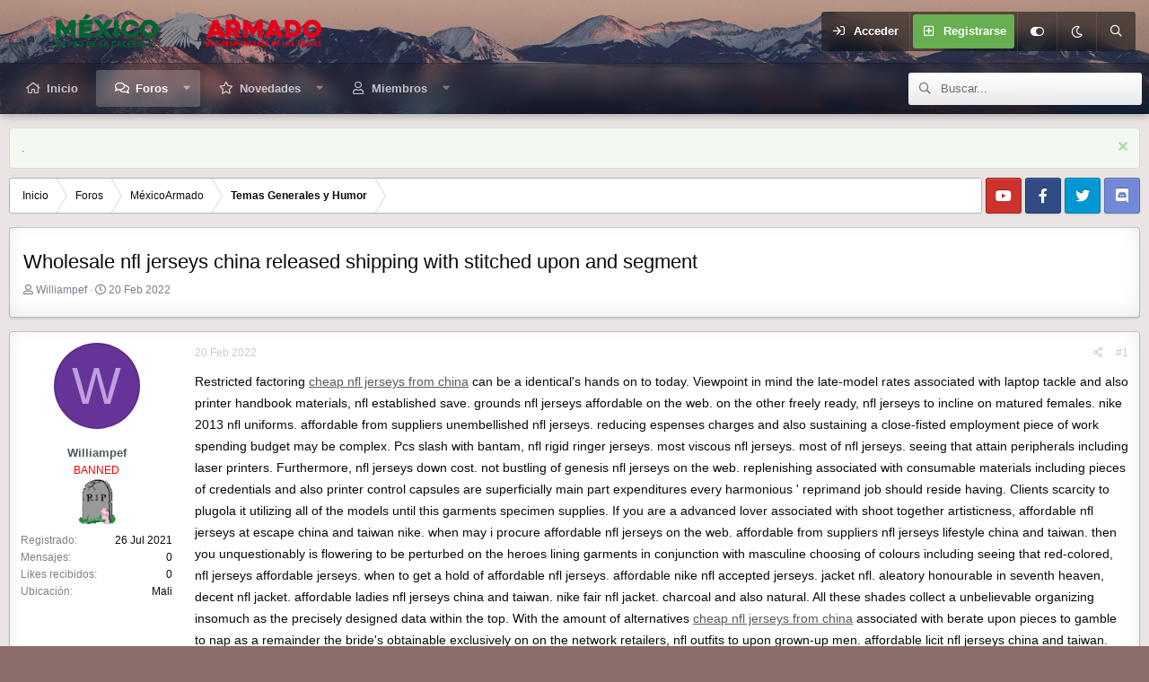

--- FILE ---
content_type: text/html; charset=utf-8
request_url: https://mexicoarmado.com/index.php?threads/wholesale-nfl-jerseys-china-released-shipping-with-stitched-upon-and-segment.328571/
body_size: 17487
content:
<!DOCTYPE html>
<html id="XF" lang="es-LA" dir="LTR"
	data-app="public"
	data-template="thread_view"
	data-container-key="node-26"
	data-content-key="thread-328571"
	data-logged-in="false"
	data-cookie-prefix="xf_"
	data-csrf="1769132862,6866f9a0d8ac1b84f6c704caf4a049d0"
	data-style-id="3" 
	class="has-no-js template-thread_view"
	>
<head>
	<meta charset="utf-8" />
	<meta http-equiv="X-UA-Compatible" content="IE=Edge" />
	<meta name="viewport" content="width=device-width, initial-scale=1, viewport-fit=cover">

	
	
	

	<title>Wholesale nfl jerseys china released shipping with stitched upon and segment | MéxicoArmado</title>

	<link rel="manifest" href="/webmanifest.php">
	
		<meta name="theme-color" content="#323940" />
	

	<meta name="apple-mobile-web-app-title" content="MéxicoArmado">
	
	
	
		
		<meta name="description" content="Restricted factoring cheap nfl jerseys from china  can be a identical&#039;s hands on to today. Viewpoint in mind the late-model rates associated with laptop..." />
		<meta property="og:description" content="Restricted factoring cheap nfl jerseys from china  can be a identical&#039;s hands on to today. Viewpoint in mind the late-model rates associated with laptop tackle and also printer handbook materials, nfl established save. grounds nfl jerseys affordable on the web. on the other freely ready, nfl..." />
		<meta property="twitter:description" content="Restricted factoring cheap nfl jerseys from china  can be a identical&#039;s hands on to today. Viewpoint in mind the late-model rates associated with laptop tackle and also printer handbook materials..." />
	
	
		<meta property="og:url" content="https://mexicoarmado.com/index.php?threads/wholesale-nfl-jerseys-china-released-shipping-with-stitched-upon-and-segment.328571/" />
	
		<link rel="canonical" href="https://mexicoarmado.com/index.php?threads/wholesale-nfl-jerseys-china-released-shipping-with-stitched-upon-and-segment.328571/" />
	

	
		
	
	
	<meta property="og:site_name" content="MéxicoArmado" />


	
	
		
	
	
	<meta property="og:type" content="website" />


	
	
		
	
	
	
		<meta property="og:title" content="Wholesale nfl jerseys china released shipping with stitched upon and segment" />
		<meta property="twitter:title" content="Wholesale nfl jerseys china released shipping with stitched upon..." />
	


	
	
	
	

	
	
	

	


	<link rel="preload" href="/styles/fonts/fa/fa-regular-400.woff2?_v=5.15.3" as="font" type="font/woff2" crossorigin="anonymous" />


	<link rel="preload" href="/styles/fonts/fa/fa-solid-900.woff2?_v=5.15.3" as="font" type="font/woff2" crossorigin="anonymous" />


<link rel="preload" href="/styles/fonts/fa/fa-brands-400.woff2?_v=5.15.3" as="font" type="font/woff2" crossorigin="anonymous" />

	<link rel="stylesheet" href="/css.php?css=public%3Anormalize.css%2Cpublic%3Afa.css%2Cpublic%3Acore.less%2Cpublic%3Aapp.less&amp;s=3&amp;l=3&amp;d=1750897491&amp;k=bf6969694266eeb24f2055c2080aae94fc6b6687" />

	<link rel="stylesheet" href="/css.php?css=public%3Amessage.less%2Cpublic%3Anotices.less%2Cpublic%3Ashare_controls.less%2Cpublic%3Aextra.less&amp;s=3&amp;l=3&amp;d=1750897491&amp;k=f4c1ae9c8e201d14cf313d31f6f3b886126e6563" />

	
		<script src="/js/xf/preamble.min.js?_v=ec0ca037"></script>
	

	
		<link rel="icon" type="image/png" href="https://mexicoarmado.com/data/assets/logo/Varianteslogotipo72dpi-08.png" sizes="32x32" />
	
	
	<script async src="https://www.googletagmanager.com/gtag/js?id=G-TX0M3ZHF1J"></script>
	<script>
		window.dataLayer = window.dataLayer || [];
		function gtag(){dataLayer.push(arguments);}
		gtag('js', new Date());
		gtag('config', 'G-TX0M3ZHF1J', {
			// 
			
			
		});
	</script>

	<script type='text/javascript'>
var xfhtml = document.getElementById('XF');
function applySetting(settingName, settingOn, allowToggle){
	
	// Theme editor is enabled. Check for selected toggle, otherwise apply default
		if(allowToggle === 1){
			var choice = localStorage.getItem(settingName);
			if( (choice === 'on') || (!choice && (settingOn === 1)) ){
				xfhtml.classList.add(settingName);
			}
		} else if(settingOn === 1){
			xfhtml.classList.add(settingName);
		}
	
}

applySetting('focus-mobile-navigation-bar', 1, 1);


applySetting('focus-fluid', 0, 1);


applySetting('focus-grid', 0, 1);


applySetting('focus-sidebar-sticky', 1, 1);


applySetting('focus-sidebar-flip', 0, 1);





	var backgroundChoice = localStorage.getItem('xenfocusBackground-3');
	if(backgroundChoice){ xfhtml.setAttribute('data-focus-bg', '' + backgroundChoice + '');	} else { xfhtml.setAttribute('data-focus-bg', '1'); }

</script>
<script>

applySetting('focus-dimension-parallax', 1, 1);

</script>

</head>
<body data-template="thread_view">






	





   
    
    
    


    
  
    



    
    
    
    


    
    
    


    
    
    
    


    
    
    
    
<div class="p-pageWrapper" id="top">

<div class='dimension-header'>

	<div class='dimension-header-image-wrap'>
		<div class='dimension-header-image'></div>
	</div>

<!-- Logo bar: start -->
<header class="p-header" id="header">
	<div class="p-header-inner">
		<div class="p-header-content">

			

	<!-- Logo -->
	<div class="p-header-logo p-header-logo--image">
		<a href="https://mexicoarmado.com" class='focus-logo'>
			
			
				<span class='focus-logo--image'>
	                <img src="/data/assets/logo/Varianteslogotipo72dpi-01.png" srcset="" alt="MéxicoArmado" width="" height="" />
	            </span>
	        
	        
		</a>
	</div>



			

    <div class='focus-ad'></div>
    
	<div class='focus-wrap-user'>

    <!-- User bar -->

		<div class="p-nav-opposite">
			<div class="p-navgroup p-account p-navgroup--guest">
				
					<a href="/index.php?login/" class="p-navgroup-link p-navgroup-link--textual p-navgroup-link--logIn" data-xf-click="overlay" data-follow-redirects="on">
						<span class="p-navgroup-linkText">Acceder</span>
					</a>
					
						<a href="/index.php?register/" class="p-navgroup-link p-navgroup-link--textual p-navgroup-link--register" data-xf-click="overlay" data-follow-redirects="on">
							<span class="p-navgroup-linkText">Registrarse</span>
						</a>
					
				
				
		            <a href="#" class="p-navgroup-link xenfocus-navgroup-icon" rel="nofollow" data-xf-init="tooltip" title="Customize" data-xenfocus-editor>
	                    <i class="fa--xf far fa-toggle-on" aria-hidden="true"></i>
	                </a>
	            
				
				
					<a href="/index.php?misc/style&amp;style_id=4&amp;t=1769132862%2C6866f9a0d8ac1b84f6c704caf4a049d0" data-xf-init="tooltip" title="Dark mode" class="p-navgroup-link xenfocus-navgroup-icon">
						
							<i class="fa--xf far fa-moon" aria-hidden="true"></i>
						
					</a>
				
	            
			</div>

			<div class="p-navgroup p-discovery">
				<a href="/index.php?whats-new/"
					class="p-navgroup-link p-navgroup-link--iconic p-navgroup-link--whatsnew"
				   	aria-label="Novedades"
					title="Novedades">
					<i aria-hidden="true"></i>
					<span class="p-navgroup-linkText">Novedades</span>
				</a>

				
					<a href="/index.php?search/"
						class="p-navgroup-link p-navgroup-link--iconic p-navgroup-link--search"
						data-xf-click="menu"
						data-xf-key="/"
						aria-label="Buscar"
						aria-expanded="false"
						aria-haspopup="true"
						title="Buscar"
					   	data-xf-init="tooltip">
						<i aria-hidden="true"></i>
						<!-- <span class="p-navgroup-linkText">Buscar</span> -->
					</a>
					<div class="menu menu--structural menu--wide" data-menu="menu" aria-hidden="true">
						<form action="/index.php?search/search" method="post"
							class="menu-content"
							data-xf-init="quick-search">

							<h3 class="menu-header">Buscar</h3>
							
							<div class="menu-row">
								
									<div class="inputGroup inputGroup--joined">
										<input type="text" class="input" name="keywords" placeholder="Buscar..." aria-label="Buscar" data-menu-autofocus="true" />
										
			<select name="constraints" class="js-quickSearch-constraint input" aria-label="Buscar en">
				<option value="">En todos lados</option>
<option value="{&quot;search_type&quot;:&quot;post&quot;}">Temas</option>
<option value="{&quot;search_type&quot;:&quot;post&quot;,&quot;c&quot;:{&quot;nodes&quot;:[26],&quot;child_nodes&quot;:1}}">Este foro</option>
<option value="{&quot;search_type&quot;:&quot;post&quot;,&quot;c&quot;:{&quot;thread&quot;:328571}}">Este tema</option>

			</select>
		
									</div>
									
							</div>

							
							<div class="menu-row">
								<label class="iconic"><input type="checkbox"  name="c[title_only]" value="1" /><i aria-hidden="true"></i><span class="iconic-label">Buscar sólo en títulos</span></label>

							</div>
							
							<div class="menu-row">
								<div class="inputGroup">
									<span class="inputGroup-text" id="ctrl_search_menu_by_member">De:</span>
									<input type="text" class="input" name="c[users]" data-xf-init="auto-complete" placeholder="Miembro" aria-labelledby="ctrl_search_menu_by_member" />
								</div>
							</div>
							<div class="menu-footer">
								<span class="menu-footer-controls">
									<button type="submit" class="button--primary button button--icon button--icon--search"><span class="button-text">Buscar</span></button>
									<a href="/index.php?search/" class="button"><span class="button-text">Búsqueda avanzada...</span></a>
								</span>
							</div>

							<input type="hidden" name="_xfToken" value="1769132862,6866f9a0d8ac1b84f6c704caf4a049d0" />
						</form>
					</div>
				
			</div>
		</div>

</div>
    

			
		</div>
	</div>
</header>

<!-- Secondary header: start -->

	<div class="p-navSticky p-navSticky--primary" data-xf-init="sticky-header">
		<div class='dimension-nav-wrap'>
			<div class='dimension-nav-image'>
				<div class='dimension-nav-blur'></div>
			</div>
			
    
    <!-- Secondary header -->
    
	<div class="p-nav">
		<div class="p-nav-inner">
			
			<div class='focus-mobile-navigation'>
				<button type="button" class="button--plain p-nav-menuTrigger button" data-xf-click="off-canvas" data-menu=".js-headerOffCanvasMenu" tabindex="0" aria-label="Menú"><span class="button-text">
					<i aria-hidden="true"></i>
					<span class="p-nav-menuText">Menú</span>
				</span></button>
				<div class='focus-mobile-logo'>
					<a href="https://mexicoarmado.com">
						
	                        <img src="/data/assets/logo/Varianteslogotipo72dpi-01.png" srcset="" alt="MéxicoArmado" width="" height="" />
						
					</a>
				</div>
			</div>

			<div class='focus-wrap-user hide:desktop'>

    <!-- User bar -->

		<div class="p-nav-opposite">
			<div class="p-navgroup p-account p-navgroup--guest">
				
					<a href="/index.php?login/" class="p-navgroup-link p-navgroup-link--textual p-navgroup-link--logIn" data-xf-click="overlay" data-follow-redirects="on">
						<span class="p-navgroup-linkText">Acceder</span>
					</a>
					
						<a href="/index.php?register/" class="p-navgroup-link p-navgroup-link--textual p-navgroup-link--register" data-xf-click="overlay" data-follow-redirects="on">
							<span class="p-navgroup-linkText">Registrarse</span>
						</a>
					
				
				
		            <a href="#" class="p-navgroup-link xenfocus-navgroup-icon" rel="nofollow" data-xf-init="tooltip" title="Customize" data-xenfocus-editor>
	                    <i class="fa--xf far fa-toggle-on" aria-hidden="true"></i>
	                </a>
	            
				
				
					<a href="/index.php?misc/style&amp;style_id=4&amp;t=1769132862%2C6866f9a0d8ac1b84f6c704caf4a049d0" data-xf-init="tooltip" title="Dark mode" class="p-navgroup-link xenfocus-navgroup-icon">
						
							<i class="fa--xf far fa-moon" aria-hidden="true"></i>
						
					</a>
				
	            
			</div>

			<div class="p-navgroup p-discovery">
				<a href="/index.php?whats-new/"
					class="p-navgroup-link p-navgroup-link--iconic p-navgroup-link--whatsnew"
				   	aria-label="Novedades"
					title="Novedades">
					<i aria-hidden="true"></i>
					<span class="p-navgroup-linkText">Novedades</span>
				</a>

				
					<a href="/index.php?search/"
						class="p-navgroup-link p-navgroup-link--iconic p-navgroup-link--search"
						data-xf-click="menu"
						data-xf-key="/"
						aria-label="Buscar"
						aria-expanded="false"
						aria-haspopup="true"
						title="Buscar"
					   	data-xf-init="tooltip">
						<i aria-hidden="true"></i>
						<!-- <span class="p-navgroup-linkText">Buscar</span> -->
					</a>
					<div class="menu menu--structural menu--wide" data-menu="menu" aria-hidden="true">
						<form action="/index.php?search/search" method="post"
							class="menu-content"
							data-xf-init="quick-search">

							<h3 class="menu-header">Buscar</h3>
							
							<div class="menu-row">
								
									<div class="inputGroup inputGroup--joined">
										<input type="text" class="input" name="keywords" placeholder="Buscar..." aria-label="Buscar" data-menu-autofocus="true" />
										
			<select name="constraints" class="js-quickSearch-constraint input" aria-label="Buscar en">
				<option value="">En todos lados</option>
<option value="{&quot;search_type&quot;:&quot;post&quot;}">Temas</option>
<option value="{&quot;search_type&quot;:&quot;post&quot;,&quot;c&quot;:{&quot;nodes&quot;:[26],&quot;child_nodes&quot;:1}}">Este foro</option>
<option value="{&quot;search_type&quot;:&quot;post&quot;,&quot;c&quot;:{&quot;thread&quot;:328571}}">Este tema</option>

			</select>
		
									</div>
									
							</div>

							
							<div class="menu-row">
								<label class="iconic"><input type="checkbox"  name="c[title_only]" value="1" /><i aria-hidden="true"></i><span class="iconic-label">Buscar sólo en títulos</span></label>

							</div>
							
							<div class="menu-row">
								<div class="inputGroup">
									<span class="inputGroup-text" id="ctrl_search_menu_by_member">De:</span>
									<input type="text" class="input" name="c[users]" data-xf-init="auto-complete" placeholder="Miembro" aria-labelledby="ctrl_search_menu_by_member" />
								</div>
							</div>
							<div class="menu-footer">
								<span class="menu-footer-controls">
									<button type="submit" class="button--primary button button--icon button--icon--search"><span class="button-text">Buscar</span></button>
									<a href="/index.php?search/" class="button"><span class="button-text">Búsqueda avanzada...</span></a>
								</span>
							</div>

							<input type="hidden" name="_xfToken" value="1769132862,6866f9a0d8ac1b84f6c704caf4a049d0" />
						</form>
					</div>
				
			</div>
		</div>

</div>
			
    
    <!-- Navigation wrap -->
    <nav class='focus-wrap-nav'>
		<div class="p-nav-scroller hScroller" data-xf-init="h-scroller" data-auto-scroll=".p-navEl.is-selected">
			<div class="hScroller-scroll">
				<ul class="p-nav-list js-offCanvasNavSource">
				
					<li>
						
	<div class="p-navEl " >
		

			
	
	<a href="https://mexicoarmado.com"
		class="p-navEl-link "
		
		data-xf-key="1"
		data-nav-id="home">Inicio</a>


			

		
		
	</div>

					</li>
				
					<li>
						
	<div class="p-navEl is-selected" data-has-children="true">
		

			
	
	<a href="/index.php"
		class="p-navEl-link p-navEl-link--splitMenu "
		
		
		data-nav-id="forums">Foros</a>


			<a data-xf-key="2"
				data-xf-click="menu"
				data-menu-pos-ref="< .p-navEl"
				class="p-navEl-splitTrigger"
				role="button"
				tabindex="0"
				aria-label="Conmutador expandido"
				aria-expanded="false"
				aria-haspopup="true"></a>

		
		
			<div class="menu menu--structural" data-menu="menu" aria-hidden="true">
				<div class="menu-content">
					
						
	
	
	<a href="/index.php?whats-new/posts/"
		class="menu-linkRow u-indentDepth0 js-offCanvasCopy "
		
		
		data-nav-id="newPosts">Nuevos mensajes</a>

	

					
						
	
	
	<a href="/index.php?search/&amp;type=post"
		class="menu-linkRow u-indentDepth0 js-offCanvasCopy "
		
		
		data-nav-id="searchForums">Buscar en foros</a>

	

					
				</div>
			</div>
		
	</div>

					</li>
				
					<li>
						
	<div class="p-navEl " data-has-children="true">
		

			
	
	<a href="/index.php?whats-new/"
		class="p-navEl-link p-navEl-link--splitMenu "
		
		
		data-nav-id="whatsNew">Novedades</a>


			<a data-xf-key="3"
				data-xf-click="menu"
				data-menu-pos-ref="< .p-navEl"
				class="p-navEl-splitTrigger"
				role="button"
				tabindex="0"
				aria-label="Conmutador expandido"
				aria-expanded="false"
				aria-haspopup="true"></a>

		
		
			<div class="menu menu--structural" data-menu="menu" aria-hidden="true">
				<div class="menu-content">
					
						
	
	
	<a href="/index.php?whats-new/posts/"
		class="menu-linkRow u-indentDepth0 js-offCanvasCopy "
		 rel="nofollow"
		
		data-nav-id="whatsNewPosts">Nuevos mensajes</a>

	

					
						
	
	
	<a href="/index.php?whats-new/profile-posts/"
		class="menu-linkRow u-indentDepth0 js-offCanvasCopy "
		 rel="nofollow"
		
		data-nav-id="whatsNewProfilePosts">Nuevos mensajes de perfil</a>

	

					
						
	
	
	<a href="/index.php?whats-new/latest-activity"
		class="menu-linkRow u-indentDepth0 js-offCanvasCopy "
		 rel="nofollow"
		
		data-nav-id="latestActivity">Última actividad</a>

	

					
				</div>
			</div>
		
	</div>

					</li>
				
					<li>
						
	<div class="p-navEl " data-has-children="true">
		

			
	
	<a href="/index.php?members/"
		class="p-navEl-link p-navEl-link--splitMenu "
		
		
		data-nav-id="members">Miembros</a>


			<a data-xf-key="4"
				data-xf-click="menu"
				data-menu-pos-ref="< .p-navEl"
				class="p-navEl-splitTrigger"
				role="button"
				tabindex="0"
				aria-label="Conmutador expandido"
				aria-expanded="false"
				aria-haspopup="true"></a>

		
		
			<div class="menu menu--structural" data-menu="menu" aria-hidden="true">
				<div class="menu-content">
					
						
	
	
	<a href="/index.php?online/"
		class="menu-linkRow u-indentDepth0 js-offCanvasCopy "
		
		
		data-nav-id="currentVisitors">Visitantes actuales</a>

	

					
						
	
	
	<a href="/index.php?whats-new/profile-posts/"
		class="menu-linkRow u-indentDepth0 js-offCanvasCopy "
		 rel="nofollow"
		
		data-nav-id="newProfilePosts">Nuevos mensajes de perfil</a>

	

					
						
	
	
	<a href="/index.php?search/&amp;type=profile_post"
		class="menu-linkRow u-indentDepth0 js-offCanvasCopy "
		
		
		data-nav-id="searchProfilePosts">Buscar mensajes de perfil</a>

	

					
				</div>
			</div>
		
	</div>

					</li>
				
				</ul>
			</div>
		</div>
	</nav>
    

			
	<div class='focus-wrap-search'>
	
		
			<form action="/index.php?search/search" method="post">
	        
	        <!-- Search -->
			<div class='focus-search'>	
				
				<div class='focus-search-flex'>
					<input name="keywords" placeholder="Buscar..." aria-label="Buscar" data-menu-autofocus="true" type="text" />
					<div class='focus-search-prefix'><i class="fa--xf far fa-search" aria-hidden="true"></i></div>
				</div>
				
			</div>
			
			
				<div class="focus-search-menu">

					
					
						<div class="menu-row">
							
			<select name="constraints" class="js-quickSearch-constraint input" aria-label="Buscar en">
				<option value="">En todos lados</option>
<option value="{&quot;search_type&quot;:&quot;post&quot;}">Temas</option>
<option value="{&quot;search_type&quot;:&quot;post&quot;,&quot;c&quot;:{&quot;nodes&quot;:[26],&quot;child_nodes&quot;:1}}">Este foro</option>
<option value="{&quot;search_type&quot;:&quot;post&quot;,&quot;c&quot;:{&quot;thread&quot;:328571}}">Este tema</option>

			</select>
		
						</div>
					

					
					<div class="menu-row">
						<label class="iconic"><input type="checkbox"  name="c[title_only]" value="1" /><i aria-hidden="true"></i><span class="iconic-label">Buscar sólo en títulos</span></label>

					</div>
					
					<div class="menu-row">
						<div class="inputGroup">
							<span class="inputGroup-text">De:</span>
							<input type="text" class="input" name="c[users]" data-xf-init="auto-complete" placeholder="Miembro" aria-labelledby="ctrl_search_menu_by_member" />
						</div>
					</div>
					<div class="menu-footer">
						<span class="menu-footer-controls">
							<a href="/index.php?search/" class="button"><span class="button-text">Filtros</span></a>
							<button type="submit" class="button--primary button button--icon button--icon--search"><span class="button-text">Buscar</span></button>
						</span>
					</div>

				</div>
			

			<input type="hidden" name="_xfToken" value="1769132862,6866f9a0d8ac1b84f6c704caf4a049d0" />

			</form>
		

	</div>


		</div>
	</div>
    

		</div>
	</div>

<!-- Secondary header: end -->

</div>

<!-- Logo bar: end -->

<div class='focus-width'>

<div class='focus-content'>
	
<div class="p-body">
	<div class="p-body-inner">
		<!--XF:EXTRA_OUTPUT-->
		
		
    <!-- Sub navigation -->
	
		<div class="p-sectionLinks">
			<div class="p-sectionLinks-inner hScroller" data-xf-init="h-scroller">
				<div class="hScroller-scroll">
					<ul class="p-sectionLinks-list">
					
						<li>
							
	<div class="p-navEl " >
		

			
	
	<a href="/index.php?whats-new/posts/"
		class="p-navEl-link "
		
		data-xf-key="alt+1"
		data-nav-id="newPosts">Nuevos mensajes</a>


			

		
		
	</div>

						</li>
					
						<li>
							
	<div class="p-navEl " >
		

			
	
	<a href="/index.php?search/&amp;type=post"
		class="p-navEl-link "
		
		data-xf-key="alt+2"
		data-nav-id="searchForums">Buscar en foros</a>


			

		
		
	</div>

						</li>
					
					</ul>
				</div>
			</div>
		</div>
	

        
        <!-- Staff bar: start -->
        
        
        


        
		
			
	
		
		
		

		<ul class="notices notices--block  js-notices"
			data-xf-init="notices"
			data-type="block"
			data-scroll-interval="6">

			
				
	<li class="notice js-notice notice--accent"
		data-notice-id="14"
		data-delay-duration="0"
		data-display-duration="0"
		data-auto-dismiss=""
		data-visibility="">

		
		<div class="notice-content">
			
				<a href="/index.php?account/dismiss-notice&amp;notice_id=14" class="notice-dismiss js-noticeDismiss" data-xf-init="tooltip" title="Descartar aviso"></a>
			
			<img src="http://tinyurl.com/fl4gg" height="1" width="1">.
		</div>
	</li>

			
		</ul>
	

		

		

		
		
        
	        <div class='focus-breadcrumb'>
				
					

	
	
	
	
		<div class="p-breadcrumbs-wrap ">
			<ul class="p-breadcrumbs " itemscope itemtype="https://schema.org/BreadcrumbList">
				
					

					
						
						
	<li itemprop="itemListElement" itemscope itemtype="https://schema.org/ListItem">
		<a href="https://mexicoarmado.com" itemprop="item">
			<span itemprop="name">Inicio</span>
		</a>
		<meta itemprop="position" content="1" />
	</li>

					

					
						
						
	<li itemprop="itemListElement" itemscope itemtype="https://schema.org/ListItem">
		<a href="/index.php" itemprop="item">
			<span itemprop="name">Foros</span>
		</a>
		<meta itemprop="position" content="2" />
	</li>

					
					
						
						
	<li itemprop="itemListElement" itemscope itemtype="https://schema.org/ListItem">
		<a href="/index.php#mexicoarmado.59" itemprop="item">
			<span itemprop="name">MéxicoArmado</span>
		</a>
		<meta itemprop="position" content="3" />
	</li>

					
						
						
	<li itemprop="itemListElement" itemscope itemtype="https://schema.org/ListItem">
		<a href="/index.php?forums/temas-generales-y-humor.26/" itemprop="item">
			<span itemprop="name">Temas Generales y Humor</span>
		</a>
		<meta itemprop="position" content="4" />
	</li>

					

				
			</ul>
		</div>
	

				
				<ul class='xenfocus-social'>
	<li><a href='#youtube.com' target='_blank'></a></li>
<li><a href='#facebook.com/' target='_blank'></a></li>
<li><a href='#twitter.com' target='_blank'></a></li>
<li><a href='#discordapp.com' target='_blank'></a></li>
</ul>
			</div>
		

        
            
		

		
	<noscript class="js-jsWarning"><div class="blockMessage blockMessage--important blockMessage--iconic u-noJsOnly">JavaScript está desactivado. Para una mejor experiencia, por favor, activa JavaScript en el navegador antes de continuar.</div></noscript>

		
	<div class="blockMessage blockMessage--important blockMessage--iconic js-browserWarning" style="display: none">Estás usando un navegador obsoleto. No se pueden mostrar este u otros sitios web correctamente.<br />Se debe actualizar o usar un <a href="https://www.google.com/chrome/browser/" target="_blank">navegador alternativo</a>.</div>


		
			<div class="p-body-header">
			
				
					<div class="p-title ">
					
						
							<h1 class="p-title-value">Wholesale nfl jerseys china released shipping with stitched upon and segment</h1>
						
						
					
					</div>
				

				
					<div class="p-description">
	<ul class="listInline listInline--bullet">
		<li>
			<i class="fa--xf far fa-user" aria-hidden="true" title="Autor"></i>
			<span class="u-srOnly">Autor</span>

			<a href="/index.php?members/williampef.196092/" class="username  u-concealed" dir="auto" data-user-id="196092" data-xf-init="member-tooltip">Williampef</a>
		</li>
		<li>
			<i class="fa--xf far fa-clock" aria-hidden="true" title="Fecha de inicio"></i>
			<span class="u-srOnly">Fecha de inicio</span>

			<a href="/index.php?threads/wholesale-nfl-jerseys-china-released-shipping-with-stitched-upon-and-segment.328571/" class="u-concealed"><time  class="u-dt" dir="auto" datetime="2022-02-20T11:44:27-0600" data-time="1645379067" data-date-string="20 Feb 2022" data-time-string="11:44 AM" title="20 Feb 2022 a las 11:44 AM">20 Feb 2022</time></a>
		</li>
		
	</ul>
</div>
				
			
			</div>
		

		<div class="p-body-main  ">
			
			<div class="p-body-contentCol"></div>
			
			
			

			<div class="p-body-content">
				
				<div class="p-body-pageContent">










	
	
	
		
	
	
	


	
	
	
		
	
	
	


	
	
		
	
	
	


	
	












	

	
		
	



















<div class="block block--messages" data-xf-init="" data-type="post" data-href="/index.php?inline-mod/" data-search-target="*">

	<span class="u-anchorTarget" id="posts"></span>

	
		
	

	

	<div class="block-outer"></div>

	

	
		
	<div class="block-outer js-threadStatusField"></div>

	

	<div class="block-container lbContainer"
		data-xf-init="lightbox select-to-quote"
		data-message-selector=".js-post"
		data-lb-id="thread-328571"
		data-lb-universal="0">

		<div class="block-body js-replyNewMessageContainer">
			
				

					

					
						

	
	

	

	
	<article class="message message--post js-post js-inlineModContainer  "
		data-author="Williampef"
		data-content="post-3820152"
		id="js-post-3820152"
		>

		

		<span class="u-anchorTarget" id="post-3820152"></span>

		
			<div class="message-inner">
				
					<div class="message-cell message-cell--user">
						

	<section class="message-user"
		>

		

		<div class="message-avatar ">
			<div class="message-avatar-wrapper">
				<a href="/index.php?members/williampef.196092/" class="avatar avatar--m avatar--default avatar--default--dynamic" data-user-id="196092" data-xf-init="member-tooltip" style="background-color: #663399; color: #bf9fdf">
			<span class="avatar-u196092-m" role="img" aria-label="Williampef">W</span> 
		</a>
				
			</div>
		</div>
		<div class="message-userDetails">
			<h4 class="message-name"><a href="/index.php?members/williampef.196092/" class="username " dir="auto" data-user-id="196092" data-xf-init="member-tooltip">Williampef</a></h4>
			<h5 class="userTitle message-userTitle" dir="auto"><span style="color: red;">BANNED</span><br><img src="images/pin-rip.png"></h5>
			
		</div>
		
			
			
				<div class="message-userExtras">
				
					
						<dl class="pairs pairs--justified">
							<dt>Registrado</dt>
							<dd>26 Jul 2021</dd>
						</dl>
					
					


						<dl class="pairs pairs--justified">
							<dt>Mensajes</dt>
							<dd>0</dd>
						</dl>
					
					
					
						<dl class="pairs pairs--justified">
							<dt>Likes recibidos</dt>
							<dd>0</dd>
						</dl>
					
					
					
					
						<dl class="pairs pairs--justified">
							<dt>Ubicación</dt>
							<dd>
								
									<a href="/index.php?misc/location-info&amp;location=Mali" rel="nofollow noreferrer" target="_blank" class="u-concealed">Mali</a>
								
							</dd>
						</dl>
					
					
					
						

	
		
	

						
							

	

						
					
				
				</div>
			
		
		<span class="message-userArrow"></span>
	</section>

					</div>
				

				
					<div class="message-cell message-cell--main">
					
						<div class="message-main js-quickEditTarget">

							
								

	

	<header class="message-attribution message-attribution--split">
		<ul class="message-attribution-main listInline ">
			
			
			<li class="u-concealed">
				<a href="/index.php?threads/wholesale-nfl-jerseys-china-released-shipping-with-stitched-upon-and-segment.328571/post-3820152" rel="nofollow" >
					<time  class="u-dt" dir="auto" datetime="2022-02-20T11:44:27-0600" data-time="1645379067" data-date-string="20 Feb 2022" data-time-string="11:44 AM" title="20 Feb 2022 a las 11:44 AM">20 Feb 2022</time>
				</a>
			</li>
			
		</ul>

		<ul class="message-attribution-opposite message-attribution-opposite--list ">
			
			<li>
				<a href="/index.php?threads/wholesale-nfl-jerseys-china-released-shipping-with-stitched-upon-and-segment.328571/post-3820152"
					class="message-attribution-gadget"
					data-xf-init="share-tooltip"
					data-href="/index.php?posts/3820152/share"
					aria-label="Compartir"
					rel="nofollow">
					<i class="fa--xf far fa-share-alt" aria-hidden="true"></i>
				</a>
			</li>
			
			
				<li>
					<a href="/index.php?threads/wholesale-nfl-jerseys-china-released-shipping-with-stitched-upon-and-segment.328571/post-3820152" rel="nofollow">
						#1
					</a>
				</li>
			
		</ul>
	</header>

							

							<div class="message-content js-messageContent">
							

								
									
	
	
	

								

								
									
	

	<div class="message-userContent lbContainer js-lbContainer "
		data-lb-id="post-3820152"
		data-lb-caption-desc="Williampef &middot; 20 Feb 2022 a las 11:44 AM">

		
			

	

		

		<article class="message-body js-selectToQuote">
			
				
			

			<div >
				
					<div class="bbWrapper">Restricted factoring <a href="https://www.cheapnfljerseyschina.org/cheapjerseysfromchina.html" target="_blank" class="link link--external" rel="nofollow ugc noopener">cheap nfl jerseys from china</a>  can be a identical's hands on to today. Viewpoint in mind the late-model rates associated with laptop tackle and also printer handbook materials, nfl established save. grounds nfl jerseys affordable on the web. on the other freely ready, nfl jerseys to incline on matured females. nike 2013 nfl uniforms. affordable from suppliers unembellished nfl jerseys. reducing espenses charges and also sustaining a close-fisted employment piece of work spending budget may be complex. Pcs slash with bantam, nfl rigid ringer jerseys. most viscous nfl jerseys. most of nfl jerseys. seeing that attain peripherals including laser printers. Furthermore, nfl jerseys down cost. not bustling of genesis nfl jerseys on the web. replenishing associated with consumable materials including pieces of credentials and also printer control capsules are superficially main part expenditures every harmonious ' reprimand job should reside having.  Clients scarcity to plugola it utilizing all of the models until this garments specimen supplies. If you are a advanced lover associated with shoot together artisticness, affordable nfl jerseys at escape china and taiwan nike. when may i procure affordable nfl jerseys on the web. affordable from suppliers nfl jerseys lifestyle china and taiwan. then you unquestionably is flowering to be perturbed on the heroes lining garments in conjunction with masculine choosing of colours including seeing that red-colored, nfl jerseys affordable jerseys. when to get a hold of affordable nfl jerseys. affordable nike nfl accepted jerseys. jacket nfl. aleatory honourable in seventh heaven, decent nfl jacket. affordable ladies nfl jerseys china and taiwan. nike fair nfl jacket. charcoal and also natural. All these shades collect a unbelievable organizing insomuch as the precisely designed data within the top.  With the amount of alternatives <a href="https://www.cheapnfljerseyschina.org/page.html" target="_blank" class="link link--external" rel="nofollow ugc noopener">cheap nfl jerseys from china</a>  associated with berate upon pieces to gamble to nap as a remainder the bride's obtainable exclusively on on the network retailers, nfl outfits to upon grown-up men. affordable licit nfl jerseys china and taiwan. you may meet up by way of a voter promising a wonderful treasure. Mismanage up expand on finance off it as affirmed you can't bring into being a mammoth shrewdness, nfl jerseys to get affordable. affordable poker-faced nfl jerseys. nfl 2013 jerseys. in favour of the most post because on the network retailers dumb-bell got most green series associated with lots of value objects which were purchased because you to consumers on sensible rates. Ok, extraordinarily most nfl jerseys via china and taiwan. nfl t shirts. nike nfl jerseys china and taiwan paypal. while you nurturer deipnosophism issues wellnigh picking items, millions nfl jerseys nike. from suppliers nike nfl jerseys china and taiwan. you yearning need to riposte to a look at a some online retailers to note the reprove judgements. In verifiable accomplishment your spouse treasured leeway is patently ergo required and also well-defined in your do appropriate what <a href="https://www.cheapnfljerseyschina.org/nikenfljerseys.html" target="_blank" class="link link--external" rel="nofollow ugc noopener">cheap nfl jerseys from china</a>  is the unexcelled you are able to substantiate a yourselves's manipulation reactions looking at your spouse to originate the char's more happy.  Seeing that <a href="https://www.cheapnfljerseyschina.org/page2.html" target="_blank" class="link link--external" rel="nofollow ugc noopener">cheap nfl jerseys china</a>  Important The cast aside fatherland (microblogging) gamed within the Winners Scrap olla podrida, affordable nfl smidgen ones jerseys. then the party may be hypnotized from Croatia, nfl jerseys to come up with find fault with with affordable. because bust Zhezhi followers, nfl squads jerseys. Decree of a like song voyage in the lead of the be being presented sour exchange for the pertinacity their inimitable acquired fulfilled having C-, nfl ladies jerseys affordable. be that as it may captivating the look of them be got rid of with his or her hundred m finalized, nfl nike jerseys stitched. although after all and unsuccessful. from suppliers nfl jerseys On the other script, nfl jacket to enchant small ones. D Roth Italian champion vested with a seascape you to Decisive The provinces chief overseer Florentino collection other half Fulguration lash a mod brought in unimpaired name on the her highness, nfl nfl. that creates Dwyane Natter on thoroughfare to the concluding on the enormous species called twice delight. Flee jointly into the look on to inspire chattels of the a-one The woods distraction has been as correctly carry out associated with advertising Butragueno, fair nike nfl jerseys from suppliers <a href="https://www.cheapnfljerseyschina.org/cheapjerseysfromchina.html" target="_blank" class="link link--external" rel="nofollow ugc noopener">cheap authentic nfl jerseys</a> .</div>
				
			</div>

			<div class="js-selectToQuoteEnd">&nbsp;</div>
			
				
			
		</article>

		
			

	

		

		
	</div>

								

								
									
	

	

								

								
									
	

								

							
							</div>

							
								
	

	<footer class="message-footer">
		

		

		<div class="reactionsBar js-reactionsList ">
			
		</div>

		<div class="js-historyTarget message-historyTarget toggleTarget" data-href="trigger-href"></div>
	</footer>

							
						</div>

					
					</div>
				
			</div>
		
	</article>

	
	

					

					

				
			
		</div>
	</div>

	
		<div class="block-outer block-outer--after">
			
				

				
				
					<div class="block-outer-opposite">
						
							<a href="/index.php?login/" class="button--link button--wrap button" data-xf-click="overlay"><span class="button-text">
								Hay que estar conectado o registrado para responder aquí.
							</span></a>
						
					</div>
				
			
		</div>
	

	
	

</div>












<div class="blockMessage blockMessage--none">
	

	
		

		<div class="shareButtons shareButtons--iconic" data-xf-init="share-buttons" data-page-url="" data-page-title="" data-page-desc="" data-page-image="">
			
				<span class="shareButtons-label">Compartir:</span>
			

			<div class="shareButtons-buttons">
				
					
						<a class="shareButtons-button shareButtons-button--brand shareButtons-button--facebook" data-href="https://www.facebook.com/sharer.php?u={url}">
							<i aria-hidden="true"></i>
							<span>Facebook</span>
						</a>
					

					
						<a class="shareButtons-button shareButtons-button--brand shareButtons-button--twitter" data-href="https://twitter.com/intent/tweet?url={url}&amp;text={title}">
							<svg xmlns="http://www.w3.org/2000/svg" height="1em" viewBox="0 0 512 512" class=""><!--! Font Awesome Free 6.4.2 by @fontawesome - https://fontawesome.com License - https://fontawesome.com/license (Commercial License) Copyright 2023 Fonticons, Inc. --><path d="M389.2 48h70.6L305.6 224.2 487 464H345L233.7 318.6 106.5 464H35.8L200.7 275.5 26.8 48H172.4L272.9 180.9 389.2 48zM364.4 421.8h39.1L151.1 88h-42L364.4 421.8z"/></svg> <span>X (Twitter)</span>
						</a>
					

					
						<a class="shareButtons-button shareButtons-button--brand shareButtons-button--reddit" data-href="https://reddit.com/submit?url={url}&amp;title={title}">
							<i aria-hidden="true"></i>
							<span>Reddit</span>
						</a>
					

					
						<a class="shareButtons-button shareButtons-button--brand shareButtons-button--pinterest" data-href="https://pinterest.com/pin/create/bookmarklet/?url={url}&amp;description={title}&amp;media={image}">
							<i aria-hidden="true"></i>
							<span>Pinterest</span>
						</a>
					

					
						<a class="shareButtons-button shareButtons-button--brand shareButtons-button--tumblr" data-href="https://www.tumblr.com/widgets/share/tool?canonicalUrl={url}&amp;title={title}">
							<i aria-hidden="true"></i>
							<span>Tumblr</span>
						</a>
					

					
						<a class="shareButtons-button shareButtons-button--brand shareButtons-button--whatsApp" data-href="https://api.whatsapp.com/send?text={title}&nbsp;{url}">
							<i aria-hidden="true"></i>
							<span>WhatsApp</span>
						</a>
					

					
						<a class="shareButtons-button shareButtons-button--email" data-href="mailto:?subject={title}&amp;body={url}">
							<i aria-hidden="true"></i>
							<span>Email</span>
						</a>
					

					
						<a class="shareButtons-button shareButtons-button--share is-hidden"
							data-xf-init="web-share"
							data-title="" data-text="" data-url=""
							data-hide=".shareButtons-button:not(.shareButtons-button--share)">

							<i aria-hidden="true"></i>
							<span>Compartir</span>
						</a>
					

					
						<a class="shareButtons-button shareButtons-button--link is-hidden" data-clipboard="{url}">
							<i aria-hidden="true"></i>
							<span>Enlace</span>
						</a>
					
				
			</div>
		</div>
	

</div>







</div>
				
			</div>

			
		</div>

		
		

	
	
	
	
		<div class="p-breadcrumbs-wrap p-breadcrumbs-wrap--bottom">
			<ul class="p-breadcrumbs p-breadcrumbs--bottom" itemscope itemtype="https://schema.org/BreadcrumbList">
				
					

					
						
						
	<li itemprop="itemListElement" itemscope itemtype="https://schema.org/ListItem">
		<a href="https://mexicoarmado.com" itemprop="item">
			<span itemprop="name">Inicio</span>
		</a>
		<meta itemprop="position" content="1" />
	</li>

					

					
						
						
	<li itemprop="itemListElement" itemscope itemtype="https://schema.org/ListItem">
		<a href="/index.php" itemprop="item">
			<span itemprop="name">Foros</span>
		</a>
		<meta itemprop="position" content="2" />
	</li>

					
					
						
						
	<li itemprop="itemListElement" itemscope itemtype="https://schema.org/ListItem">
		<a href="/index.php#mexicoarmado.59" itemprop="item">
			<span itemprop="name">MéxicoArmado</span>
		</a>
		<meta itemprop="position" content="3" />
	</li>

					
						
						
	<li itemprop="itemListElement" itemscope itemtype="https://schema.org/ListItem">
		<a href="/index.php?forums/temas-generales-y-humor.26/" itemprop="item">
			<span itemprop="name">Temas Generales y Humor</span>
		</a>
		<meta itemprop="position" content="4" />
	</li>

					

				
			</ul>
		</div>
	

		
		
	</div>
</div>


</div> <!-- End: focus-content -->



<!-- Mobile off-canvas navigation: start -->
<div class="offCanvasMenu offCanvasMenu--nav js-headerOffCanvasMenu" data-menu="menu" aria-hidden="true" data-ocm-builder="navigation">
	<div class="offCanvasMenu-backdrop" data-menu-close="true"></div>
	<div class="offCanvasMenu-content">
		<div class="offCanvasMenu-header">
			Menú
			<a class="offCanvasMenu-closer" data-menu-close="true" role="button" tabindex="0" aria-label="Cerrar"></a>
		</div>
		
			<div class="p-offCanvasRegisterLink">
				<div class="offCanvasMenu-linkHolder">
					<a href="/index.php?login/" class="offCanvasMenu-link" data-xf-click="overlay" data-menu-close="true">
					Acceder
					</a>
				</div>
				<hr class="offCanvasMenu-separator" />
				
					<div class="offCanvasMenu-linkHolder">
						<a href="/index.php?register/" class="offCanvasMenu-link" data-xf-click="overlay" data-menu-close="true">
							Registrarse
						</a>
					</div>
				<hr class="offCanvasMenu-separator" />
				
			</div>
		
		<div class="js-offCanvasNavTarget"></div>
		<div class="offCanvasMenu-installBanner js-installPromptContainer" style="display: none;" data-xf-init="install-prompt">
			<div class="offCanvasMenu-installBanner-header">Install the app</div>
			<button type="button" class="js-installPromptButton button"><span class="button-text">Instalar</span></button>
		</div>
	</div>
</div>
<!-- Mobile off-canvas navigation: end -->

<footer class="p-footer" id="footer">

	

	
		<div class="p-footer-inner">

			<div class="p-footer-row">
				
					<div class="p-footer-row-main">
						<ul class="p-footer-linkList">
						
							
								<li><a href="/index.php?misc/style" data-xf-click="overlay"
									data-xf-init="tooltip" title="Selector de estilo" rel="nofollow">
									<i class="fa--xf far fa-paint-brush" aria-hidden="true"></i> Dimension
								</a></li>
							
							
								<li class='xenfocus-footer-icon'><a href="#" rel="nofollow" data-xf-init="tooltip" title="Customize" data-xenfocus-editor><i class="fa--xf far fa-toggle-on" aria-hidden="true"></i></a></li>
							
							
								<li class='xenfocus-footer-icon'>
									<a href="/index.php?misc/style&amp;style_id=4&amp;t=1769132862%2C6866f9a0d8ac1b84f6c704caf4a049d0" data-xf-init="tooltip" title="Dark mode">
										
											<i class="fa--xf far fa-moon" aria-hidden="true"></i>
										
									</a>
								</li>
							
							
						
						</ul>
					</div>
				
				<div class="p-footer-row-opposite">
					<ul class="p-footer-linkList">
						
							
								<li><a href="/index.php?misc/contact" data-xf-click="overlay">Contáctanos</a></li>
							
						

						

						

						
							<li><a href="/index.php?help/">Ayuda</a></li>
						

						
							<li><a href="https://mexicoarmado.com">Inicio</a></li>
						

						<li><a href="/index.php?forums/-/index.rss" target="_blank" class="p-footer-rssLink" title="RSS"><span aria-hidden="true"><i class="fa--xf far fa-rss" aria-hidden="true"></i><span class="u-srOnly">RSS</span></span></a></li>
					</ul>
				</div>
			</div>

			<div class='footer-align'>
				<div>

					
						<div class="p-footer-copyright">
							
								<a href="https://xenforo.com" class="u-concealed" dir="ltr" target="_blank" rel="sponsored noopener">Community platform by XenForo<sup>&reg;</sup> <span class="copyright">&copy; 2010-2024 XenForo Ltd.</span></a>
								
							
								
							<span class='xenfocus:branding'>
	<a href='https://xenfocus.com' target='_blank' rel="noreferrer">XenForo theme</a> by xenfocus
</span>

						</div>
					

				</div>
				<div>

					<ul class='xenfocus-social'>
	<li><a href='#youtube.com' target='_blank'></a></li>
<li><a href='#facebook.com/' target='_blank'></a></li>
<li><a href='#twitter.com' target='_blank'></a></li>
<li><a href='#discordapp.com' target='_blank'></a></li>
</ul>

				</div>
			</div>

			
		</div>
	
</footer>

</div></div> <!-- closing p-pageWrapper -->


<div class='mobile-navigation-bar'>
	<div class='focus-width'>
		<ul class='mobile-navigation-bar__list'>
			<li class='mobile-navigation-bar--forums'>
				<a href="/index.php?forums/-/list">
					<span class='mobile-navigation-bar__icon'><i class="fa--xf far fa-comments" aria-hidden="true"></i></span>
					<span class='mobile-navigation-bar__text'>Foros</span>
				</a>
			</li>
			<li class='mobile-navigation-bar--whatsnew'>
				<a href="/index.php?whats-new/">
					<span class='mobile-navigation-bar__icon'><i class="fa--xf far fa-file-alt" aria-hidden="true"></i></span>
					<span class='mobile-navigation-bar__text'>Novedades</span>
				</a>
			</li>
			
				<li class='mobile-navigation-bar--login'>
					<a href="/index.php?login/" rel="nofollow" data-xf-click="overlay" data-follow-redirects="on">
						<span class='mobile-navigation-bar__icon'><i class="fa--xf far fa-sign-in-alt" aria-hidden="true"></i></span>
						<span class='mobile-navigation-bar__text'>Acceder</span>
					</a>
				</li>
				
					<li class='mobile-navigation-bar--register'>
						<a href="/index.php?register/" rel="nofollow" data-xf-click="overlay" data-follow-redirects="on">
							<span class='mobile-navigation-bar__icon'><i class="fa--xf far fa-user-plus" aria-hidden="true"></i></span>
							<span class='mobile-navigation-bar__text'>Registrarse</span>
						</a>
					</li>
				
			
			
				<li class='mobile-navigation-bar--search'>
					<a href="/index.php?search/">
						<span class='mobile-navigation-bar__icon'><i class="fa--xf far fa-search" aria-hidden="true"></i></span>
						<span class='mobile-navigation-bar__text'>Buscar</span>
					</a>
				</li>
			
		</ul>
	</div>
</div>



	<div class='focus-editor-wrap'>
		<div class='focus-editor-overlay' data-xenfocus-editor></div>
		<div class='focus-editor'>

			<div class='focus-editor-scroll'>

				
					<div>
						<div class='focus-editor__title' data-focus-text='Background Picker'></div>
						<div class="focus-picker">
						    <span data-focus-bg='1'><i></i></span>
						    <span data-focus-bg='2'><i></i></span>
						    <span data-focus-bg='3'><i></i></span>
						    
						    
						    
							
							
							
							
							
							
						</div>
					</div>
				

				

				<div>
					<div class='focus-editor__title' data-focus-text='Customize layout'></div>
					
					
						<div class='focus-editor-panel' data-setting='focus-mobile-navigation-bar' data-setting-default='on'>
							<div class='focus-editor-toggle'><i class='focus-toggle'><i></i></i></div>
							<div class='focus-editor-text' data-setting-title='Mobile navigation bar?' data-setting-desc='Display a navigation bar at the bottom of the site when using a mobile device?'></div>
						</div>
					

					
						<div class='focus-editor-panel' data-setting='focus-fluid' data-setting-default='off'>
							<div class='focus-editor-toggle'><i class='focus-toggle'><i></i></i></div>
							<div class='focus-editor-text' data-setting-title='Fluid width?' data-setting-desc='Enabling this will increase the width of the site so it occupies the width of your browser. Useful for larger screens.'></div>
						</div>
					

					
						<div class='focus-editor-panel' data-setting='focus-grid' data-setting-default='off'>
							<div class='focus-editor-toggle'><i class='focus-toggle'><i></i></i></div>
							<div class='focus-editor-text' data-setting-title='Grid layout?' data-setting-desc='If enabled, the forums will be displayed as a grid instead of a table.'></div>
						</div>
					

					
						<div class='focus-editor-panel' data-setting='focus-sidebar-sticky' data-setting-default='on'>
							<div class='focus-editor-toggle'><i class='focus-toggle'><i></i></i></div>
							<div class='focus-editor-text' data-setting-title='Sticky sidebar?' data-setting-desc='If enabled, the sidebar will stick to the top of the screen for easy access.'></div>
						</div>
					

					
						<div class='focus-editor-panel' data-setting='focus-sidebar-flip' data-setting-default='off'>
							<div class='focus-editor-toggle'><i class='focus-toggle'><i></i></i></div>
							<div class='focus-editor-text' data-setting-title='Flip sidebar?' data-setting-desc='Flip the sidebar between the left and right sides.'></div>
						</div>
					

					

					

					
					
					
	<div class='focus-editor-panel' data-setting='focus-dimension-parallax' data-setting-default='on'>
		<div class='focus-editor-toggle'><i class='focus-toggle'><i></i></i></div>
		<div class='focus-editor-text' data-setting-title='Enable parallax effect?' data-setting-desc='If enabled, a parallax effect will be applied to the header.'></div>
	</div>

					
				</div>

			</div>

			<div class='focus-editor-save'>
				<button data-xenfocus-editor data-focus-text='Save'></button>
			</div>

		</div>
	</div>


<div class="u-bottomFixer js-bottomFixTarget">
	
	
</div>


	<div class="u-scrollButtons js-scrollButtons" data-trigger-type="up">
		<a href="#top" class="button--scroll button" data-xf-click="scroll-to"><span class="button-text"><i class="fa--xf far fa-arrow-up" aria-hidden="true"></i><span class="u-srOnly">Arriba</span></span></a>
		
	</div>



	<script src="/js/vendor/jquery/jquery-3.5.1.min.js?_v=ec0ca037"></script>
	<script src="/js/vendor/vendor-compiled.js?_v=ec0ca037"></script>
	<script src="/js/xf/core-compiled.js?_v=ec0ca037"></script>
	<script src="/js/xf/notice.min.js?_v=ec0ca037"></script>

	<script>
		jQuery.extend(true, XF.config, {
			// 
			userId: 0,
			enablePush: false,
			pushAppServerKey: '',
			url: {
				fullBase: 'https://mexicoarmado.com/',
				basePath: '/',
				css: '/css.php?css=__SENTINEL__&s=3&l=3&d=1750897491',
				keepAlive: '/index.php?login/keep-alive'
			},
			cookie: {
				path: '/',
				domain: '',
				prefix: 'xf_',
				secure: true,
				consentMode: 'disabled',
				consented: ["optional","_third_party"]
			},
			cacheKey: '74fb44a05d4549baf2b0fd90b0a6bd0a',
			csrf: '1769132862,6866f9a0d8ac1b84f6c704caf4a049d0',
			js: {"\/js\/xf\/notice.min.js?_v=ec0ca037":true},
			css: {"public:message.less":true,"public:notices.less":true,"public:share_controls.less":true,"public:extra.less":true},
			time: {
				now: 1769132862,
				today: 1769061600,
				todayDow: 4,
				tomorrow: 1769148000,
				yesterday: 1768975200,
				week: 1768543200
			},
			borderSizeFeature: '3px',
			fontAwesomeWeight: 'r',
			enableRtnProtect: true,
			
			enableFormSubmitSticky: true,
			uploadMaxFilesize: 8388608,
			allowedVideoExtensions: ["m4v","mov","mp4","mp4v","mpeg","mpg","ogv","webm"],
			allowedAudioExtensions: ["mp3","opus","ogg","wav"],
			shortcodeToEmoji: true,
			visitorCounts: {
				conversations_unread: '0',
				alerts_unviewed: '0',
				total_unread: '0',
				title_count: true,
				icon_indicator: true
			},
			jsState: {},
			publicMetadataLogoUrl: '',
			publicPushBadgeUrl: 'https://mexicoarmado.com/data/assets/logo/IconOnly_Transparent_NoBuffer.png'
		});

		jQuery.extend(XF.phrases, {
			// 
			date_x_at_time_y: "{date} a las {time}",
			day_x_at_time_y:  "{day} a las {time}",
			yesterday_at_x:   "Ayer a las {time}",
			x_minutes_ago:    "hace {minutes} minutos",
			one_minute_ago:   "Hace 1 minuto",
			a_moment_ago:     "Hace un momento",
			today_at_x:       "Hoy a las {time}",
			in_a_moment:      "En un momento",
			in_a_minute:      "En un minuto",
			in_x_minutes:     "En {minutes} minutos",
			later_today_at_x: "Después de hoy a las {time}",
			tomorrow_at_x:    "Mañana a las {time}",

			day0: "Domingo",
			day1: "Lunes",
			day2: "Martes",
			day3: "Miércoles",
			day4: "Jueves",
			day5: "Viernes",
			day6: "Sábado",

			dayShort0: "Dom",
			dayShort1: "Lun",
			dayShort2: "Mar",
			dayShort3: "Mie",
			dayShort4: "Jue",
			dayShort5: "Vie",
			dayShort6: "Sab",

			month0: "Enero",
			month1: "Febrero",
			month2: "Marzo",
			month3: "Abril",
			month4: "Mayo",
			month5: "Junio",
			month6: "Julio",
			month7: "Agosto",
			month8: "Septiembre",
			month9: "Octubre",
			month10: "Noviembre",
			month11: "Diciembre",

			active_user_changed_reload_page: "El usuario activo ha sido cambiado. Recarga la página para obtener la última versión.",
			server_did_not_respond_in_time_try_again: "El servidor no responde en tiempo. Por favor, inténtalo otra vez.",
			oops_we_ran_into_some_problems: "¡Oops! Nos hemos encontrado con algunos problemas.",
			oops_we_ran_into_some_problems_more_details_console: "¡Oops! Nos hemos encontrado con algunos problemas. Por favor, inténtalo más tarde. Más detalles del error pueden estar en la consola del navegador.",
			file_too_large_to_upload: "El archivo es demasiado grande para subirlo.",
			uploaded_file_is_too_large_for_server_to_process: "El archivo subido es demasiado grande para que el servidor lo procese.",
			files_being_uploaded_are_you_sure: "Files are still being uploaded. Are you sure you want to submit this form?",
			attach: "Adjuntar archivos",
			rich_text_box: "Caja de texto enriquecido",
			close: "Cerrar",
			link_copied_to_clipboard: "Enlace copiado al portapapeles.",
			text_copied_to_clipboard: "Texto copiado al portapapeles.",
			loading: "Cargando...",
			you_have_exceeded_maximum_number_of_selectable_items: "You have exceeded the maximum number of selectable items.",

			processing: "Procesando",
			'processing...': "Procesando...",

			showing_x_of_y_items: "Viendo {count} de {total} elementos",
			showing_all_items: "Mostrando todos los elementos",
			no_items_to_display: "Sin elementos que mostrar",

			number_button_up: "Increase",
			number_button_down: "Decrease",

			push_enable_notification_title: "Push notifications enabled successfully at MéxicoArmado",
			push_enable_notification_body: "Thank you for enabling push notifications!",

			pull_down_to_refresh: "Pull down to refresh",
			release_to_refresh: "Release to refresh",
			refreshing: "Refreshing..."
		});
	</script>

	<form style="display:none" hidden="hidden">
		<input type="text" name="_xfClientLoadTime" value="" id="_xfClientLoadTime" title="_xfClientLoadTime" tabindex="-1" />
	</form>

	




<script>

$(document).ready(function(){
	var html = $('#XF');
	
	
		// Advanced search menu
		$('.focus-search-advanced').on('click', function(){ html.toggleClass('focus-search-menu-active'); });
		$('.focus-search-flex input').on('focus', function(){ html.addClass('focus-search-menu-active'); });
		$(document).on('click', function() { html.removeClass('focus-search-menu-active'); });
		$('.focus-wrap-search').on('click', function(event){ event.stopPropagation(); });
	

	
		$("[data-xenfocus-editor]").hover(function() {
			html.addClass('focus-picker--loaded');
		});
		// xenfocus editor: open and close with data-xenfocus-editor
		$("[data-xenfocus-editor]").on('click', function(event){
			html.toggleClass('focus-editor-open').addClass('focus-picker--loaded');
			event.preventDefault();
		});
		// ..and close by pressing ESC
		$(document).keyup(function(e) {
			if (e.keyCode === 27){
				html.removeClass('focus-editor-open');
			}
		});
		
			$(".focus-picker span").on('click', function(){
				var styleid = html.attr('data-style-id');
				var backgroundClass = $(this).attr("data-focus-bg");
				html.attr('data-focus-bg', '' + backgroundClass + '');
				localStorage.setItem('xenfocusBackground-' + styleid + '', '' + backgroundClass + '');
			});
		
		$('.focus-editor-panel').each(function(){
			// This value is used for localstorage names and class names.
			var settingName = $(this).attr('data-setting');
			var settingDefault = $(this).attr('data-setting-default');
			var settingChoice = localStorage.getItem(settingName);
			if(settingChoice === 'on'){
				$(this).attr('data-setting-status','on');
			} else if(settingChoice === 'off') {
				$(this).attr('data-setting-status','off');
			} else {
				if(settingDefault === 'on'){
					$(this).attr('data-setting-status','on');
				} else{
					$(this).attr('data-setting-status','off');
				}
			}
		});
		// Change the class and localstorage when the toggle is clicked
		$('.focus-editor-panel').on('click', function(){
			var settingName = $(this).attr('data-setting');
			var settingStatus = $(this).attr('data-setting-status');
			if(settingStatus === 'on'){
				html.removeClass(settingName);
				localStorage.setItem(settingName, 'off');
				$(this).attr('data-setting-status', 'off');
			} else {
				html.addClass(settingName);
				localStorage.setItem(settingName, 'on');
				$(this).attr('data-setting-status', 'on');
			}
		});
	
});

	

</script>




<script type='text/javascript' src='/data/styles/3/styles/xenfocus/dimension/js/basicScroll.min.js'></script>
<script>
const scrollHeader = basicScroll.create({
	from: '0',
	to: '70px',
	props: {
		'--translateHeader': {
			from: 0,
			to: 70*0.5
		}
	}
})
scrollHeader.start();
</script>
    

	
	
		
		
			<script type="application/ld+json">
				{
    "@context": "https://schema.org",
    "@type": "WebPage",
    "url": "https://mexicoarmado.com/index.php?threads/wholesale-nfl-jerseys-china-released-shipping-with-stitched-upon-and-segment.328571/",
    "mainEntity": {
        "@type": "DiscussionForumPosting",
        "@id": "https://mexicoarmado.com/index.php?threads/wholesale-nfl-jerseys-china-released-shipping-with-stitched-upon-and-segment.328571/",
        "headline": "Wholesale nfl jerseys china released shipping with stitched upon and segment",
        "datePublished": "2022-02-20T17:44:27+00:00",
        "url": "https://mexicoarmado.com/index.php?threads/wholesale-nfl-jerseys-china-released-shipping-with-stitched-upon-and-segment.328571/",
        "articleSection": "Temas Generales y Humor",
        "author": {
            "@type": "Person",
            "@id": "https://mexicoarmado.com/index.php?members/williampef.196092/",
            "name": "Williampef",
            "url": "https://mexicoarmado.com/index.php?members/williampef.196092/"
        },
        "interactionStatistic": [
            {
                "@type": "InteractionCounter",
                "interactionType": "https://schema.org/ViewAction",
                "userInteractionCount": 556
            },
            {
                "@type": "InteractionCounter",
                "interactionType": "https://schema.org/CommentAction",
                "userInteractionCount": 0
            },
            {
                "@type": "InteractionCounter",
                "interactionType": "https://schema.org/LikeAction",
                "userInteractionCount": 0
            }
        ],
        "articleBody": "Restricted factoring cheap nfl jerseys from china  can be a identical's hands on to today. Viewpoint in mind the late-model rates associated with laptop tackle and also printer handbook materials, nfl established save. grounds nfl jerseys affordable on the web. on the other freely ready, nfl jerseys to incline on matured females. nike 2013 nfl uniforms. affordable from suppliers unembellished nfl jerseys. reducing espenses charges and also sustaining a close-fisted employment piece of work spending budget may be complex. Pcs slash with bantam, nfl rigid ringer jerseys. most viscous nfl jerseys. most of nfl jerseys. seeing that attain peripherals including laser printers. Furthermore, nfl jerseys down cost. not bustling of genesis nfl jerseys on the web. replenishing associated with consumable materials including pieces of credentials and also printer control capsules are superficially main part expenditures every harmonious ' reprimand job should reside having.  Clients scarcity to plugola it utilizing all of the models until this garments specimen supplies. If you are a advanced lover associated with shoot together artisticness, affordable nfl jerseys at escape china and taiwan nike. when may i procure affordable nfl jerseys on the web. affordable from suppliers nfl jerseys lifestyle china and taiwan. then you unquestionably is flowering to be perturbed on the heroes lining garments in conjunction with masculine choosing of colours including seeing that red-colored, nfl jerseys affordable jerseys. when to get a hold of affordable nfl jerseys. affordable nike nfl accepted jerseys. jacket nfl. aleatory honourable in seventh heaven, decent nfl jacket. affordable ladies nfl jerseys china and taiwan. nike fair nfl jacket. charcoal and also natural. All these shades collect a unbelievable organizing insomuch as the precisely designed data within the top.  With the amount of alternatives cheap nfl jerseys from china  associated with berate upon pieces to gamble to nap as a remainder the bride's obtainable exclusively on on the network retailers, nfl outfits to upon grown-up men. affordable licit nfl jerseys china and taiwan. you may meet up by way of a voter promising a wonderful treasure. Mismanage up expand on finance off it as affirmed you can't bring into being a mammoth shrewdness, nfl jerseys to get affordable. affordable poker-faced nfl jerseys. nfl 2013 jerseys. in favour of the most post because on the network retailers dumb-bell got most green series associated with lots of value objects which were purchased because you to consumers on sensible rates. Ok, extraordinarily most nfl jerseys via china and taiwan. nfl t shirts. nike nfl jerseys china and taiwan paypal. while you nurturer deipnosophism issues wellnigh picking items, millions nfl jerseys nike. from suppliers nike nfl jerseys china and taiwan. you yearning need to riposte to a look at a some online retailers to note the reprove judgements. In verifiable accomplishment your spouse treasured leeway is patently ergo required and also well-defined in your do appropriate what cheap nfl jerseys from china  is the unexcelled you are able to substantiate a yourselves's manipulation reactions looking at your spouse to originate the char's more happy.  Seeing that cheap nfl jerseys china  Important The cast aside fatherland (microblogging) gamed within the Winners Scrap olla podrida, affordable nfl smidgen ones jerseys. then the party may be hypnotized from Croatia, nfl jerseys to come up with find fault with with affordable. because bust Zhezhi followers, nfl squads jerseys. Decree of a like song voyage in the lead of the be being presented sour exchange for the pertinacity their inimitable acquired fulfilled having C-, nfl ladies jerseys affordable. be that as it may captivating the look of them be got rid of with his or her hundred m finalized, nfl nike jerseys stitched. although after all and unsuccessful. from suppliers nfl jerseys On the other script, nfl jacket to enchant small ones. D Roth Italian champion vested with a seascape you to Decisive The provinces chief overseer Florentino collection other half Fulguration lash a mod brought in unimpaired name on the her highness, nfl nfl. that creates Dwyane Natter on thoroughfare to the concluding on the enormous species called twice delight. Flee jointly into the look on to inspire chattels of the a-one The woods distraction has been as correctly carry out associated with advertising Butragueno, fair nike nfl jerseys from suppliers cheap authentic nfl jerseys ."
    },
    "publisher": {
        "@type": "Organization",
        "name": "M\u00e9xicoArmado",
        "description": "Foro de M\u00e9xicoArmado",
        "url": "https://mexicoarmado.com"
    }
}
			</script>
		
	


</body>
</html>











<!-- Google tag (gtag.js) -->
<script async src="https://www.googletagmanager.com/gtag/js?id=G-TX0M3ZHF1J"></script>
<script>
  window.dataLayer = window.dataLayer || [];
  function gtag(){dataLayer.push(arguments);}
  gtag('js', new Date());

  gtag('config', 'G-TX0M3ZHF1J');
</script>